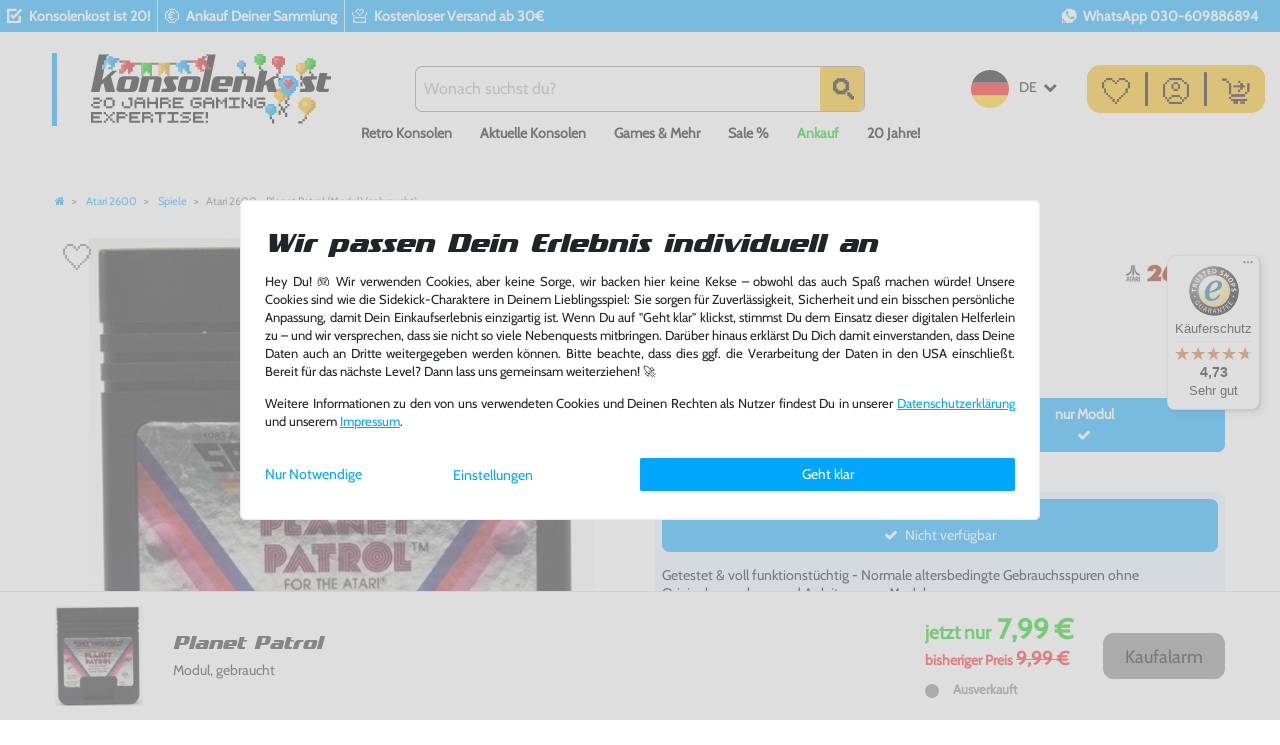

--- FILE ---
content_type: text/html; charset=UTF-8
request_url: https://www.konsolenkost.de/rest/io/variations/113374
body_size: 3564
content:
{"events":[],"data":{"total":1,"documents":[{"data":{"defaultCategories":[{"parentCategoryId":2816,"id":2826,"type":"item","sitemap":true,"level":2,"linklist":true,"updatedAt":"2018-06-12T10:49:45+02:00","right":"all","manually":false,"plentyId":1530}],"filter":{"hasManufacturer":false,"isSalable":false,"isSalableAndActive":false,"hasActiveChildren":false},"images":{"all":[{"urlPreview":"https:\/\/image.konsolenkost.de\/item\/images\/9046426\/preview\/Atari-2600-Planet-Patrol-c-0_1.jpg","urlSecondPreview":"https:\/\/image.konsolenkost.de\/item\/images\/9046426\/secondPreview\/Atari-2600-Planet-Patrol-c-0_1.jpg","names":[],"position":0,"urlMiddle":"https:\/\/image.konsolenkost.de\/item\/images\/9046426\/middle\/Atari-2600-Planet-Patrol-c-0_1.jpg","path":"S3:9046426:Atari-2600-Planet-Patrol-c-0_1.jpg","url":"https:\/\/image.konsolenkost.de\/item\/images\/9046426\/full\/Atari-2600-Planet-Patrol-c-0_1.jpg","cleanImageName":"Atari-2600-Planet-Patrol-c-0_1.jpg"}],"variation":[]},"item":{"condition":{"id":1,"names":{"lang":"de","name":"Gebraucht"}},"free12":"<ul> <li>Planet Patrol<\/li> <li>ohne OVP<\/li> <li>Musterbild! Artikel kann vom Foto abweichen<\/li> <li>Durch Staub oder leichte Korrosion werden Module gelegentlich nicht erkannt. Einfache Tricks:<br>1. Kr\u00e4ftig in die Modul\u00f6ffnung pusten<br>2. Reinigung der Kontakte mit einem Wattest\u00e4bchen<br>3. Wattest\u00e4bchen in Reinigungsalkohol (Isopropylalkohol) tr\u00e4nken<\/li> <li>Voll funktionst\u00fcchtige Gebrauchtware vom Fachh\u00e4ndler<\/li> <li>Artikel lagernd, Versand aus Deutschland<\/li> <li>Riesen Auswahl, weitere Spiele findest Du bei uns im Shop<\/li> <li>Viel Spa\u00df w\u00fcnscht Dir dein Konsolenkost-Team<\/li> <\/ul>","free14":"","free17":"18.11.11","itemType":"default","id":9046426,"free2":"","free16":"<table border=\"0\" cellspacing=\"0\" cellpadding=3\" class=\"Array2HTML_Table\"><tr><td align=\"left\" valign=\"top\" nowrap><strong>Artikelzustand<\/strong>&nbsp;&nbsp;<\/td><td align=\"left\" valign=\"top\">Gebraucht<\/td><\/tr><tr><td align=\"left\" valign=\"top\" nowrap><strong>Plattform<\/strong>&nbsp;&nbsp;<\/td><td align=\"left\" valign=\"top\">Atari<\/td><\/tr><tr><td align=\"left\" valign=\"top\" nowrap><strong>Genre<\/strong>&nbsp;&nbsp;<\/td><td align=\"left\" valign=\"top\">-<\/td><\/tr><\/table>","manufacturerId":0,"free6":null,"free7":"","free18":"0","storeSpecial":null,"free11":"","add_cms_page":"0","free1":"","free8":"-1","free20":"0","conditionApi":{"id":3,"names":{"lang":"de","name":"Gebraucht gut"}},"free5":"","producingCountryId":1,"free9":"Modul, gebraucht Planet Patrol | WICHTIG: Getestet & voll funktionst\u00fcchtig - Normale altersbedingte Gebrauchsspuren ohne Originalverpackung und Anleitung, nur Modul. Spielsprache i.d.R. Englisch. Musterbild! Artikel kann vom Foto abweichen. Durch Staub oder leichte Korrosion werden Module gelegentlich nicht erkannt. Einfache Tricks:<br>1. Kr\u00e4ftig in die Modul\u00f6ffnung pusten<br>2. Reinigung der Kontakte mit einem Wattest\u00e4bchen<br>3. Wattest\u00e4bchen in Reinigungsalkohol (Isopropylalkohol) tr\u00e4nken. Voll funktionst\u00fcchtige Gebrauchtware vom Fachh\u00e4ndler. Artikel lagernd, Versand aus Deutschland. Riesen Auswahl, weitere Spiele findest Du bei uns. Viel Spa\u00df w\u00fcnscht Dir dein Konsolenkost-Team","free19":"UsedGood","customsTariffNumber":"","free10":"","free13":"Sc8XBHXefpg","free15":"array (   1657 =>    array (     10244 =>      array (       10426 => '',     ),     14 =>      array (       24211 => '',     ),     15964 =>      array (       -10 => '',     ),   ), )","revenueAccount":0,"ageRestriction":50,"free4":"Getestet & voll funktionst\u00fcchtig - Normale altersbedingte Gebrauchsspuren ohne Originalverpackung und Anleitung, nur Modul","free3":"","producingCountry":{"names":{"name":"Deutschland","lang":"de"},"isoCode2":"DE","isCountryStateMandatory":null,"storehouseId":1,"isoCode3":"DEU","shippingDestinationId":6,"id":1,"name":"Deutschland","active":1,"lang":"de"},"manufacturer":[],"rebate":0,"salableVariationCount":0},"properties":[{"propertySelection":[],"propertyId":210,"surcharge":0,"propertySelectionId":null,"property":{"id":210,"position":5,"names":{"lang":"de","name":"Modul","description":"","propertyId":"210"},"valueType":"empty","isOderProperty":false,"isShownOnItemPage":true,"isShownOnItemList":true,"isShownAtCheckout":false,"surcharge":0},"group":{"id":6,"names":{"lang":"de","name":"Zustanderg\u00e4nzung","description":"","propertyGroupId":"6"},"backendName":"Zustanderg\u00e4nzung","orderPropertyGroupingType":"none","isSurchargePercental":false,"ottoComponent":0,"updatedAt":"2019-06-25T17:10:16+02:00"}},{"propertySelectionId":null,"propertySelection":[],"propertyId":459,"surcharge":0,"property":{"id":459,"position":3,"names":{"lang":"de","name":"6-10 EUR","description":"","propertyId":"459"},"valueType":"empty","isOderProperty":false,"isShownOnItemPage":true,"isShownOnItemList":true,"isShownAtCheckout":false,"surcharge":0},"group":{"id":18,"names":{"lang":"de","name":"Preisregion","description":"Preisregion","propertyGroupId":"18"},"backendName":"Preisregion","orderPropertyGroupingType":"none","isSurchargePercental":false,"ottoComponent":0,"updatedAt":null}},{"propertySelectionId":null,"propertySelection":[],"propertyId":453,"surcharge":0,"property":{"id":453,"position":3,"names":{"lang":"de","name":"Ausverkauft","description":"Ausverkauft","propertyId":"453"},"valueType":"empty","isOderProperty":false,"isShownOnItemPage":true,"isShownOnItemList":true,"isShownAtCheckout":false,"surcharge":0},"group":{"id":16,"names":{"lang":"de","name":"Verf\u00fcgbarkeit","description":"Verf\u00fcgbarkeit","propertyGroupId":"16"},"backendName":"Verf\u00fcgbarkeit","orderPropertyGroupingType":"none","isSurchargePercental":false,"ottoComponent":0,"updatedAt":"2019-06-25T17:10:16+02:00"}}],"texts":{"id":30719,"name2":"Planet Patrol","title":"","urlPath":"atari-2600-planet-patrool-modul-gebraucht","itemId":9046426,"lang":"de","name3":"Modul, gebraucht","description":"<p><\/p><p><strong><span style=\"color:#FF0000;\">Planet Patrol f\u00fcr&nbsp;Atari 2600 - Deine Mission!<\/span><br><\/strong><\/p><p style=\"text-align: justify;\"><strong>Features:<\/strong><\/p><ul><li>Zerst\u00f6re feindliche&nbsp;Treibstoff-Depots<br><\/li><li>Steuere Dein&nbsp;Schiff<br><\/li><li>Weiche den blauen Raketen aus<br><\/li><li>Sichere Dir&nbsp;Treibstoff<br><\/li><li>Finde einen Weg durch das Minenfeld<\/li><\/ul><p style=\"text-align: justify;\">Du bist in <strong>Planet Patrol f\u00fcr&nbsp;Atari 2600<\/strong>&nbsp;auf Patrouille, um feindliche&nbsp;Treibstoff-Depots zu zerst\u00f6ren. Dein&nbsp;Schiff fliegt nach links, w\u00e4hrend Du Deine&nbsp;Auf- und Abbewegungen steuerst. Zerst\u00f6re die feindlichen roten Schiffe und vermeide die kleineren, blauen Raketen. Tanke bei den schwarzen Schiffen und sichere Dir&nbsp;Treibstoff. Finde einen Weg durch das Minenfeld oder erlebe Missionen in der Dunkelheit -&nbsp;<strong>Planet Patrol f\u00fcr&nbsp;Atari 2600<\/strong>.<br><\/p><p style=\"text-align:justify\"><strong>Meistere jede Aufgabe in Planet Patrol f\u00fcr&nbsp;Atari 2600!<\/strong><\/p>","metaDescription":"Atari 2600 - Planet Patrool (Modul) (gebraucht) Atari 2600 (VCS) Spiele    ","technicalData":"","name1":"Atari 2600 - Planet Patrol (Modul) (gebraucht)","shortDescription":"","keywords":""},"unit":{"names":{"unitId":1,"lang":"de","name":"St\u00fcck"},"unitOfMeasurement":"C62","content":1},"variation":{"position":57644,"number":"NEW-96768","model":"","externalId":"","availabilityId":5,"maximumOrderQuantity":3,"minimumOrderQuantity":1,"intervalOrderQuantity":1,"availableUntil":null,"releasedAt":null,"name":"","weightG":0,"weightNetG":0,"widthMM":0,"lengthMM":0,"heightMM":0,"unitsContained":1,"bundleType":null,"mayShowUnitPrice":false,"availabilityUpdatedAt":"2019-06-26T07:25:30+02:00","availability":{"id":5,"icon":"av5.gif","averageDays":30,"createdAt":"2019-08-07 11:02:02","updatedAt":"2019-08-07 11:02:02","names":{"id":5,"availabilityId":5,"lang":"de","name":"Ausverkauft","createdAt":"2019-08-07 11:02:02","updatedAt":"2019-08-07 11:02:02"},"iconPath":"\/tpl\/availability\/av5.gif"},"id":113374,"unitCombinationId":1},"hasOrderProperties":false,"hasRequiredOrderProperty":false,"prices":{"default":{"price":{"value":7.99,"formatted":"7,99\u00a0\u20ac"},"unitPrice":{"value":7.99,"formatted":"7,99\u00a0\u20ac"},"basePrice":"","baseLot":null,"baseUnit":null,"baseSinglePrice":null,"minimumOrderQuantity":1,"contactClassDiscount":{"percent":0,"amount":0},"categoryDiscount":{"percent":0,"amount":0},"currency":"EUR","lowestPrice":{"value":null,"formatted":""},"vat":{"id":2,"value":0},"isNet":false,"data":{"salesPriceId":1,"price":7.99,"priceNet":7.99,"basePrice":7.99,"basePriceNet":7.99,"unitPrice":7.99,"unitPriceNet":7.99,"lowestPrice":null,"lowestPriceNet":null,"customerClassDiscountPercent":0,"customerClassDiscount":0,"customerClassDiscountNet":0,"categoryDiscountPercent":0,"categoryDiscount":0,"categoryDiscountNet":0,"vatId":2,"vatValue":0,"currency":"EUR","interval":"none","conversionFactor":1,"minimumOrderQuantity":"1.00","updatedAt":"2019-07-31 10:17:53","type":"default","pricePosition":0}},"rrp":{"price":{"value":9.99,"formatted":"9,99\u00a0\u20ac"},"unitPrice":{"value":9.99,"formatted":"9,99\u00a0\u20ac"},"basePrice":"","baseLot":null,"baseUnit":null,"baseSinglePrice":null,"minimumOrderQuantity":0,"contactClassDiscount":{"percent":0,"amount":0},"categoryDiscount":{"percent":0,"amount":0},"currency":"EUR","lowestPrice":{"value":null,"formatted":""},"vat":{"id":2,"value":0},"isNet":false,"data":{"salesPriceId":34,"price":9.99,"priceNet":9.99,"basePrice":9.99,"basePriceNet":9.99,"unitPrice":9.99,"unitPriceNet":9.99,"lowestPrice":null,"lowestPriceNet":null,"customerClassDiscountPercent":0,"customerClassDiscount":0,"customerClassDiscountNet":0,"categoryDiscountPercent":0,"categoryDiscount":0,"categoryDiscountNet":0,"vatId":2,"vatValue":0,"currency":"EUR","interval":"none","conversionFactor":1,"minimumOrderQuantity":"0.00","updatedAt":"2019-07-14 15:58:13","type":"rrp","pricePosition":13}},"set":null,"specialOffer":null,"graduatedPrices":[{"price":{"value":7.99,"formatted":"7,99\u00a0\u20ac"},"unitPrice":{"value":7.99,"formatted":"7,99\u00a0\u20ac"},"basePrice":"","baseLot":null,"baseUnit":null,"baseSinglePrice":null,"minimumOrderQuantity":1,"contactClassDiscount":{"percent":0,"amount":0},"categoryDiscount":{"percent":0,"amount":0},"currency":"EUR","lowestPrice":{"value":null,"formatted":""},"vat":{"id":2,"value":0},"isNet":false,"data":{"salesPriceId":1,"price":7.99,"priceNet":7.99,"basePrice":7.99,"basePriceNet":7.99,"unitPrice":7.99,"unitPriceNet":7.99,"lowestPrice":null,"lowestPriceNet":null,"customerClassDiscountPercent":0,"customerClassDiscount":0,"customerClassDiscountNet":0,"categoryDiscountPercent":0,"categoryDiscount":0,"categoryDiscountNet":0,"vatId":2,"vatValue":0,"currency":"EUR","interval":"none","conversionFactor":1,"minimumOrderQuantity":"1.00","updatedAt":"2019-07-31 10:17:53","type":"default","pricePosition":0}}]},"facets":[],"attributes":[]},"id":113374}],"inactiveVariationIds":[]}}

--- FILE ---
content_type: text/html; charset=UTF-8
request_url: https://www.konsolenkost.de/rest/io/variations?variationIds%5B%5D=29121&variationIds%5B%5D=16031
body_size: 2487
content:
{"events":[],"data":{"total":2,"documents":[{"data":{"images":{"all":[{"names":{"imageId":2832239,"lang":"de","name":"","alternate":""},"path":"S3:1030727:b-PlanetPatrol-front_1.jpg","position":0,"urlMiddle":"https:\/\/image.konsolenkost.de\/item\/images\/1030727\/middle\/b-PlanetPatrol-front_1.jpg","urlPreview":"https:\/\/image.konsolenkost.de\/item\/images\/1030727\/preview\/b-PlanetPatrol-front_1.jpg","cleanImageName":"b-PlanetPatrol-front_1.jpg"},{"names":{"imageId":2832114,"lang":"de","name":"","alternate":""},"path":"S3:1030727:1030727-0-0_1.jpg","position":1,"urlMiddle":"https:\/\/image.konsolenkost.de\/item\/images\/1030727\/middle\/1030727-0-0_1.jpg","urlPreview":"https:\/\/image.konsolenkost.de\/item\/images\/1030727\/preview\/1030727-0-0_1.jpg","cleanImageName":"1030727-0-0_1.jpg"}],"variation":[]},"item":{"conditionApi":{"id":2,"names":{"lang":"de","name":"Gebraucht sehr gut"}},"condition":{"id":1,"names":{"lang":"de","name":"Gebraucht"}},"manufacturerId":0,"id":1030727,"storeSpecial":{"id":1,"names":{"lang":"de","name":"Sonderangebot"}},"itemType":"default","manufacturer":[],"rebate":0,"salableVariationCount":0,"customsTariffNumber":"","producingCountry":{"names":[]}},"texts":{"lang":"de","name2":"Planet Patrol","name3":"mit OVP, sehr guter Zustand, gebraucht","description":"<p><\/p><p><strong><span style=\"color:#FF0000;\">Planet Patrol f\u00fcr&nbsp;Atari 2600 - Deine Mission!<\/span><br><\/strong><\/p><p style=\"text-align: justify;\"><strong>Features:<\/strong><\/p><ul><li>Zerst\u00f6re feindliche&nbsp;Treibstoff-Depots<br><\/li><li>Steuere Dein&nbsp;Schiff<br><\/li><li>Weiche den blauen Raketen aus<br><\/li><li>Sichere Dir&nbsp;Treibstoff<br><\/li><li>Finde einen Weg durch das Minenfeld<\/li><\/ul><p style=\"text-align: justify;\">Du bist in <strong>Planet Patrol f\u00fcr&nbsp;Atari 2600<\/strong>&nbsp;auf Patrouille, um feindliche&nbsp;Treibstoff-Depots zu zerst\u00f6ren. Dein&nbsp;Schiff fliegt nach links, w\u00e4hrend Du Deine&nbsp;Auf- und Abbewegungen steuerst. Zerst\u00f6re die feindlichen roten Schiffe und vermeide die kleineren, blauen Raketen. Tanke bei den schwarzen Schiffen und sichere Dir&nbsp;Treibstoff. Finde einen Weg durch das Minenfeld oder erlebe Missionen in der Dunkelheit -&nbsp;<strong>Planet Patrol f\u00fcr&nbsp;Atari 2600<\/strong>.<br><\/p><p style=\"text-align:justify\"><strong>Meistere jede Aufgabe in Planet Patrol f\u00fcr&nbsp;Atari 2600!<\/strong><\/p>","urlPath":"atari-2600-planet-patrol-mit-ovp-sehr-guter-zustand-gebraucht","name1":"Atari 2600 - Planet Patrol (mit OVP) (sehr guter Zustand) (gebraucht)","shortDescription":""},"defaultCategories":[{"parentCategoryId":2816,"id":2826,"type":"item","sitemap":true,"level":2,"linklist":true,"updatedAt":"2018-06-12T10:49:45+02:00","right":"all","manually":false,"plentyId":1530}],"variation":{"itemId":1030727,"number":"NEW-23347","availabilityId":5,"maximumOrderQuantity":null,"minimumOrderQuantity":1,"intervalOrderQuantity":1,"releasedAt":null,"name":"","bundleType":null,"mayShowUnitPrice":false,"availabilityUpdatedAt":"2019-06-26T07:25:30+02:00","availability":{"id":5,"icon":"av5.gif","averageDays":30,"createdAt":"2019-08-07 11:02:02","updatedAt":"2019-08-07 11:02:02","names":{"id":5,"availabilityId":5,"lang":"de","name":"Ausverkauft","createdAt":"2019-08-07 11:02:02","updatedAt":"2019-08-07 11:02:02"}},"id":29121,"model":""},"filter":{"isSalable":false,"isSalableAndActive":false,"hasActiveChildren":false,"hasChildren":false},"unit":{"names":{"unitId":1,"lang":"de","name":"St\u00fcck"},"unitOfMeasurement":"C62","content":1},"properties":[],"hasOrderProperties":false,"hasRequiredOrderProperty":false,"prices":{"default":{"price":{"value":7.99,"formatted":"7,99\u00a0\u20ac"},"unitPrice":{"value":7.99,"formatted":"7,99\u00a0\u20ac"},"basePrice":"","baseLot":null,"baseUnit":null,"baseSinglePrice":null,"minimumOrderQuantity":1,"contactClassDiscount":{"percent":0,"amount":0},"categoryDiscount":{"percent":0,"amount":0},"currency":"EUR","lowestPrice":{"value":null,"formatted":""},"vat":{"id":2,"value":0},"isNet":false,"data":{"salesPriceId":1,"price":7.99,"priceNet":7.99,"basePrice":7.99,"basePriceNet":7.99,"unitPrice":7.99,"unitPriceNet":7.99,"lowestPrice":null,"lowestPriceNet":null,"customerClassDiscountPercent":0,"customerClassDiscount":0,"customerClassDiscountNet":0,"categoryDiscountPercent":0,"categoryDiscount":0,"categoryDiscountNet":0,"vatId":2,"vatValue":0,"currency":"EUR","interval":"none","conversionFactor":1,"minimumOrderQuantity":"1.00","updatedAt":"2020-12-24 10:40:46","type":"default","pricePosition":0}},"rrp":{"price":{"value":18.99,"formatted":"18,99\u00a0\u20ac"},"unitPrice":{"value":18.99,"formatted":"18,99\u00a0\u20ac"},"basePrice":"","baseLot":null,"baseUnit":null,"baseSinglePrice":null,"minimumOrderQuantity":0,"contactClassDiscount":{"percent":0,"amount":0},"categoryDiscount":{"percent":0,"amount":0},"currency":"EUR","lowestPrice":{"value":null,"formatted":""},"vat":{"id":2,"value":0},"isNet":false,"data":{"salesPriceId":34,"price":18.99,"priceNet":18.99,"basePrice":18.99,"basePriceNet":18.99,"unitPrice":18.99,"unitPriceNet":18.99,"lowestPrice":null,"lowestPriceNet":null,"customerClassDiscountPercent":0,"customerClassDiscount":0,"customerClassDiscountNet":0,"categoryDiscountPercent":0,"categoryDiscount":0,"categoryDiscountNet":0,"vatId":2,"vatValue":0,"currency":"EUR","interval":"none","conversionFactor":1,"minimumOrderQuantity":"0.00","updatedAt":"2019-07-14 16:10:42","type":"rrp","pricePosition":13}},"set":null,"specialOffer":null,"graduatedPrices":[{"price":{"value":7.99,"formatted":"7,99\u00a0\u20ac"},"unitPrice":{"value":7.99,"formatted":"7,99\u00a0\u20ac"},"basePrice":"","baseLot":null,"baseUnit":null,"baseSinglePrice":null,"minimumOrderQuantity":1,"contactClassDiscount":{"percent":0,"amount":0},"categoryDiscount":{"percent":0,"amount":0},"currency":"EUR","lowestPrice":{"value":null,"formatted":""},"vat":{"id":2,"value":0},"isNet":false,"data":{"salesPriceId":1,"price":7.99,"priceNet":7.99,"basePrice":7.99,"basePriceNet":7.99,"unitPrice":7.99,"unitPriceNet":7.99,"lowestPrice":null,"lowestPriceNet":null,"customerClassDiscountPercent":0,"customerClassDiscount":0,"customerClassDiscountNet":0,"categoryDiscountPercent":0,"categoryDiscount":0,"categoryDiscountNet":0,"vatId":2,"vatValue":0,"currency":"EUR","interval":"none","conversionFactor":1,"minimumOrderQuantity":"1.00","updatedAt":"2020-12-24 10:40:46","type":"default","pricePosition":0}}]},"facets":[],"attributes":[]},"id":29121},{"data":{"images":{"all":[{"names":[],"path":"S3:1016231:Atari-2600-Planet-Patrol-a-0_1.jpg","position":0,"urlMiddle":"https:\/\/image.konsolenkost.de\/item\/images\/1016231\/middle\/Atari-2600-Planet-Patrol-a-0_1.jpg","urlPreview":"https:\/\/image.konsolenkost.de\/item\/images\/1016231\/preview\/Atari-2600-Planet-Patrol-a-0_1.jpg","cleanImageName":"Atari-2600-Planet-Patrol-a-0_1.jpg"}],"variation":[]},"item":{"storeSpecial":{"id":1,"names":{"lang":"de","name":"Sonderangebot"}},"conditionApi":{"id":3,"names":{"lang":"de","name":"Gebraucht gut"}},"condition":{"id":1,"names":{"lang":"de","name":"Gebraucht"}},"id":1016231,"itemType":"default","manufacturerId":0,"manufacturer":[],"rebate":0,"salableVariationCount":0,"customsTariffNumber":"","producingCountry":{"names":[]}},"texts":{"lang":"de","name2":"Planet Patrol","name3":"Modul mit Anl., gebraucht","description":"<p><\/p><p><strong><span style=\"color:#FF0000;\">Planet Patrol f\u00fcr&nbsp;Atari 2600 - Deine Mission!<\/span><br><\/strong><\/p><p style=\"text-align: justify;\"><strong>Features:<\/strong><\/p><ul><li>Zerst\u00f6re feindliche&nbsp;Treibstoff-Depots<br><\/li><li>Steuere Dein&nbsp;Schiff<br><\/li><li>Weiche den blauen Raketen aus<br><\/li><li>Sichere Dir&nbsp;Treibstoff<br><\/li><li>Finde einen Weg durch das Minenfeld<\/li><\/ul><p style=\"text-align: justify;\">Du bist in <strong>Planet Patrol f\u00fcr&nbsp;Atari 2600<\/strong>&nbsp;auf Patrouille, um feindliche&nbsp;Treibstoff-Depots zu zerst\u00f6ren. Dein&nbsp;Schiff fliegt nach links, w\u00e4hrend Du Deine&nbsp;Auf- und Abbewegungen steuerst. Zerst\u00f6re die feindlichen roten Schiffe und vermeide die kleineren, blauen Raketen. Tanke bei den schwarzen Schiffen und sichere Dir&nbsp;Treibstoff. Finde einen Weg durch das Minenfeld oder erlebe Missionen in der Dunkelheit -&nbsp;<strong>Planet Patrol f\u00fcr&nbsp;Atari 2600<\/strong>.<br><\/p><p style=\"text-align:justify\"><strong>Meistere jede Aufgabe in Planet Patrol f\u00fcr&nbsp;Atari 2600!<\/strong><\/p>","urlPath":"atari-2600-planet-patrol-modul-mit-anl-gebraucht","name1":"Atari 2600 - Planet Patrol (Modul mit Anl.) (gebraucht)","shortDescription":""},"defaultCategories":[{"parentCategoryId":2816,"id":2826,"type":"item","sitemap":true,"level":2,"linklist":true,"updatedAt":"2018-06-12T10:49:45+02:00","right":"all","manually":false,"plentyId":1530}],"variation":{"itemId":1016231,"number":"NEW-12224","availabilityId":5,"maximumOrderQuantity":null,"minimumOrderQuantity":1,"intervalOrderQuantity":1,"releasedAt":null,"name":"","bundleType":null,"mayShowUnitPrice":false,"availabilityUpdatedAt":"2019-06-26T07:25:30+02:00","availability":{"id":5,"icon":"av5.gif","averageDays":30,"createdAt":"2019-08-07 11:02:02","updatedAt":"2019-08-07 11:02:02","names":{"id":5,"availabilityId":5,"lang":"de","name":"Ausverkauft","createdAt":"2019-08-07 11:02:02","updatedAt":"2019-08-07 11:02:02"}},"id":16031,"model":""},"filter":{"isSalable":false,"isSalableAndActive":false,"hasActiveChildren":false,"hasChildren":false},"unit":{"names":{"unitId":1,"lang":"de","name":"St\u00fcck"},"unitOfMeasurement":"C62","content":1},"properties":[],"hasOrderProperties":false,"hasRequiredOrderProperty":false,"prices":{"default":{"price":{"value":7.99,"formatted":"7,99\u00a0\u20ac"},"unitPrice":{"value":7.99,"formatted":"7,99\u00a0\u20ac"},"basePrice":"","baseLot":null,"baseUnit":null,"baseSinglePrice":null,"minimumOrderQuantity":1,"contactClassDiscount":{"percent":0,"amount":0},"categoryDiscount":{"percent":0,"amount":0},"currency":"EUR","lowestPrice":{"value":null,"formatted":""},"vat":{"id":2,"value":0},"isNet":false,"data":{"salesPriceId":1,"price":7.99,"priceNet":7.99,"basePrice":7.99,"basePriceNet":7.99,"unitPrice":7.99,"unitPriceNet":7.99,"lowestPrice":null,"lowestPriceNet":null,"customerClassDiscountPercent":0,"customerClassDiscount":0,"customerClassDiscountNet":0,"categoryDiscountPercent":0,"categoryDiscount":0,"categoryDiscountNet":0,"vatId":2,"vatValue":0,"currency":"EUR","interval":"none","conversionFactor":1,"minimumOrderQuantity":"1.00","updatedAt":"2020-12-02 18:57:58","type":"default","pricePosition":0}},"rrp":{"price":{"value":11.99,"formatted":"11,99\u00a0\u20ac"},"unitPrice":{"value":11.99,"formatted":"11,99\u00a0\u20ac"},"basePrice":"","baseLot":null,"baseUnit":null,"baseSinglePrice":null,"minimumOrderQuantity":0,"contactClassDiscount":{"percent":0,"amount":0},"categoryDiscount":{"percent":0,"amount":0},"currency":"EUR","lowestPrice":{"value":null,"formatted":""},"vat":{"id":2,"value":0},"isNet":false,"data":{"salesPriceId":34,"price":11.99,"priceNet":11.99,"basePrice":11.99,"basePriceNet":11.99,"unitPrice":11.99,"unitPriceNet":11.99,"lowestPrice":null,"lowestPriceNet":null,"customerClassDiscountPercent":0,"customerClassDiscount":0,"customerClassDiscountNet":0,"categoryDiscountPercent":0,"categoryDiscount":0,"categoryDiscountNet":0,"vatId":2,"vatValue":0,"currency":"EUR","interval":"none","conversionFactor":1,"minimumOrderQuantity":"0.00","updatedAt":"2019-07-14 16:07:25","type":"rrp","pricePosition":13}},"set":null,"specialOffer":null,"graduatedPrices":[{"price":{"value":7.99,"formatted":"7,99\u00a0\u20ac"},"unitPrice":{"value":7.99,"formatted":"7,99\u00a0\u20ac"},"basePrice":"","baseLot":null,"baseUnit":null,"baseSinglePrice":null,"minimumOrderQuantity":1,"contactClassDiscount":{"percent":0,"amount":0},"categoryDiscount":{"percent":0,"amount":0},"currency":"EUR","lowestPrice":{"value":null,"formatted":""},"vat":{"id":2,"value":0},"isNet":false,"data":{"salesPriceId":1,"price":7.99,"priceNet":7.99,"basePrice":7.99,"basePriceNet":7.99,"unitPrice":7.99,"unitPriceNet":7.99,"lowestPrice":null,"lowestPriceNet":null,"customerClassDiscountPercent":0,"customerClassDiscount":0,"customerClassDiscountNet":0,"categoryDiscountPercent":0,"categoryDiscount":0,"categoryDiscountNet":0,"vatId":2,"vatValue":0,"currency":"EUR","interval":"none","conversionFactor":1,"minimumOrderQuantity":"1.00","updatedAt":"2020-12-02 18:57:58","type":"default","pricePosition":0}}]},"facets":[],"attributes":[]},"id":16031}],"inactiveVariationIds":[]}}

--- FILE ---
content_type: text/javascript
request_url: https://fast.smarketer.de/api/js/fast.js
body_size: 1176
content:
/*! For license information please see fast.js.LICENSE.txt */
(()=>{"use strict";var e={};e.g=function(){if("object"==typeof globalThis)return globalThis;try{return this||new Function("return this")()}catch(e){if("object"==typeof window)return window}}(),(()=>{var t;e.g.importScripts&&(t=e.g.location+"");var r=e.g.document;if(!t&&r&&(r.currentScript&&"SCRIPT"===r.currentScript.tagName.toUpperCase()&&(t=r.currentScript.src),!t)){var o=r.getElementsByTagName("script");if(o.length)for(var n=o.length-1;n>-1&&(!t||!/^http(s?):/.test(t));)t=o[n--].src}if(!t)throw new Error("Automatic publicPath is not supported in this browser");t=t.replace(/^blob:/,"").replace(/#.*$/,"").replace(/\?.*$/,"").replace(/\/[^\/]+$/,"/"),e.p=t})();const t=function(e,t){return void 0===t&&(t=void 0),void 0!==t&&(window.fast_config=window.fast_config||{},window.fast_config[e]=t),window.fast_config&&window.fast_config[e]};var r,o,n,i=function(e,t,r){if(r||2===arguments.length)for(var o,n=0,i=t.length;n<i;n++)!o&&n in t||(o||(o=Array.prototype.slice.call(t,0,n)),o[n]=t[n]);return e.concat(o||Array.prototype.slice.call(t))},c={Lib:"#C32927",Loader:"#3498db","Browser ID":"#1abc9c",Shimmer:"#831abc",Sandbox:"#b6c71a","Conversion Layer Shim":"#c71a85"};function a(e){for(var r=[],o=1;o<arguments.length;o++)r[o-1]=arguments[o];if("true"==localStorage.debug_fast||!0===t("debug")){var n=c.Lib;for(var a in c)e.includes(a)&&(n=c[a]);var s=["%c".concat(e)];window.__FAST_IS_SANDBOX__&&(s[0]="%c🗔 Sandbox"+s[0],s.push("background: #212121; color: white; padding: 2px 3px; border-radius: 2px; font-size: 0.8em;margin-right: 5px;")),s.push("background: ".concat(n,"; color: white; padding: 2px 3px; border-radius: 2px; font-size: 0.8em;")),console.log.apply(console,i(i([],s,!0),r,!0))}var d=t("debugOutput");if(d){for(var p="",u=0,f=r;u<f.length;u++){var l=f[u];p+="string"==typeof l?l+" ":JSON.stringify(l,null,2)+" "}d.innerText+=p+"\n"}}r=window.document.documentMode?document.querySelector('script[src$="/fast.js"]'):document.currentScript,o=r&&r.src?r.src.replace("fast.js","").replace("out.js","").replace("lib.js",""):"https://fast.smarketer.de/api/js/",e.p=o,e.p=o,a("FAST Loader ⚓","Lade FAST über besten Loader"),n=function(){window.fast_config=window.fast_config||{},a("FAST Loader ⚓","Nutzer direkten Loader"),window.fast_config.loader="direct",function(e){var t=document.createElement("script");t.setAttribute("src",e+"lib.js"),t.defer=!0,t.async=!0,document.body.appendChild(t)}(o)},"complete"===document.readyState||"interactive"===document.readyState?setTimeout(n,1):document.addEventListener("DOMContentLoaded",n)})();